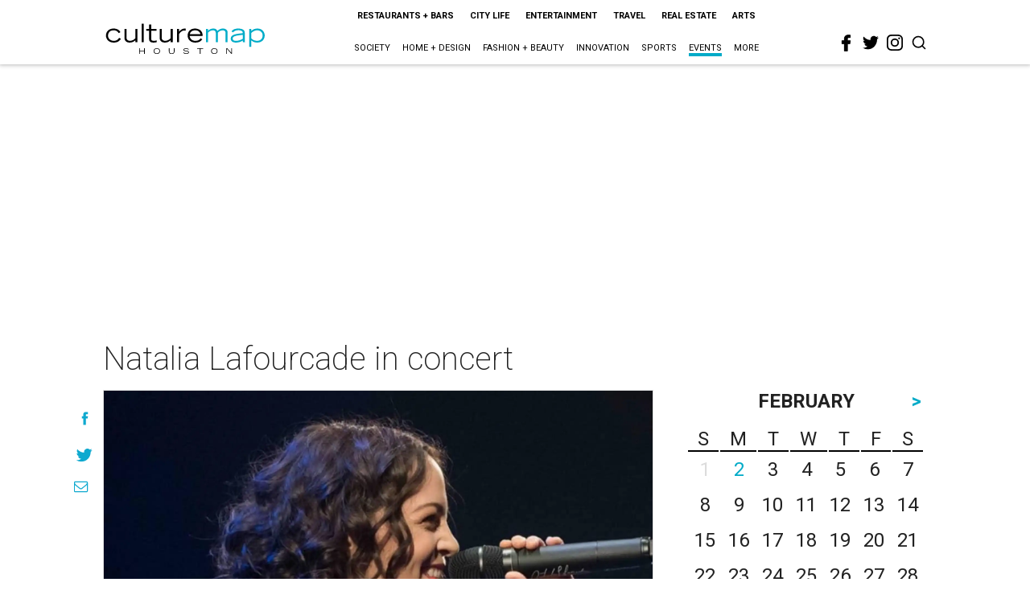

--- FILE ---
content_type: text/html; charset=utf-8
request_url: https://www.google.com/recaptcha/api2/aframe
body_size: 265
content:
<!DOCTYPE HTML><html><head><meta http-equiv="content-type" content="text/html; charset=UTF-8"></head><body><script nonce="ip3bfcq_5tQUlKQi2QaCtA">/** Anti-fraud and anti-abuse applications only. See google.com/recaptcha */ try{var clients={'sodar':'https://pagead2.googlesyndication.com/pagead/sodar?'};window.addEventListener("message",function(a){try{if(a.source===window.parent){var b=JSON.parse(a.data);var c=clients[b['id']];if(c){var d=document.createElement('img');d.src=c+b['params']+'&rc='+(localStorage.getItem("rc::a")?sessionStorage.getItem("rc::b"):"");window.document.body.appendChild(d);sessionStorage.setItem("rc::e",parseInt(sessionStorage.getItem("rc::e")||0)+1);localStorage.setItem("rc::h",'1769990434423');}}}catch(b){}});window.parent.postMessage("_grecaptcha_ready", "*");}catch(b){}</script></body></html>